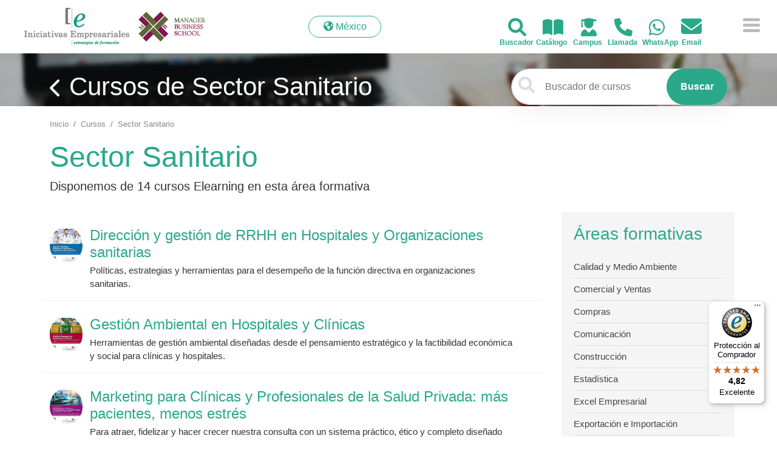

--- FILE ---
content_type: text/html; charset=UTF-8
request_url: https://mexico.iniciativasempresariales.com/listado_cursos.php?a=17
body_size: 10263
content:
<!doctype html>
<html lang="es">

  <head>
    <meta charset="utf-8">
      <meta http-equiv="X-UA-Compatible" content="IE=edge">
      <meta name="viewport" content="width=device-width, initial-scale=1.0">
      <!-- The above 3 meta tags *must* come first in the head; any other head content must come *after* these tags -->
      <!-- Begin eTrusted bootstrap tag -->
        <script src="https://integrations.etrusted.com/applications/widget.js/v2" defer async></script>
      <!-- End eTrusted bootstrap tag -->
    <title>Formación Online para Empresas - Iniciativas Empresariales</title><meta name='description' lang='es' content='' /><meta name="keywords" lang="es" content=""><meta name='copyright' content='Iniciativas Empresariales' /><meta name='Language' content='es' /><meta name='revisit-after' content='3 days' /><meta name='robots' content='index,follow' /><meta name='rating' content='General'><meta name='Classification' content='Business'><meta name='author' content='Iniciativas Empresariales'><meta name='designer' content='Iniciativas Empresariales'><meta name='Locality' content='mexico'/><meta name='url' content='https://mexico.iniciativasempresariales.com'><meta name='identifier-URL' content='https://mexico.iniciativasempresariales.com'><link rel='canonical' href='https://mexico.iniciativasempresariales.com/ficha_curso.php?c='/>    <link href="https://cdn.jsdelivr.net/npm/bootstrap@5.2.3/dist/css/bootstrap.min.css" rel="stylesheet" integrity="sha384-rbsA2VBKQhggwzxH7pPCaAqO46MgnOM80zW1RWuH61DGLwZJEdK2Kadq2F9CUG65" crossorigin="anonymous">
    <link rel="preconnect" href="https://fonts.googleapis.com">
    <link rel="preconnect" href="https://fonts.gstatic.com" crossorigin>
    <link href="https://fonts.googleapis.com/css2?family=Fira+Sans:ital,wght@0,400;0,600;1,300;1,700&display=swap" rel="stylesheet">
    <link rel="stylesheet" type="text/css" href="css/mis_cursos.css">
    <script src="https://ajax.googleapis.com/ajax/libs/jquery/3.3.1/jquery.min.js"></script>
    <script type="text/javascript" src="https://cdnjs.cloudflare.com/ajax/libs/bootstrap-show-password/1.0.3/bootstrap-show-password.min.js"></script>
    <link rel="stylesheet" href="iconos/line/css/line-awesome.min.css">
    <link rel="stylesheet" href="css/custom-iniciativas.css">
	  <link rel="shortcut icon" type="image/x-icon" href="https://iniciativasempresariales.com/images/favicon.ico">
    <link href="https://cdnjs.cloudflare.com/ajax/libs/font-awesome/6.1.1/css/all.min.css" rel="stylesheet">
    <script type="application/ld+json">
    {
      "@context": "https://schema.org",
      "@type": "Organization",
      "name": "Iniciativas Empresariales",
      "alternateName": "Iniciativas Empresariales | Cursos Online para Empresas",
      "url": "https://iniciativasempresariales.com",
      "logo": "https://iniciativasempresariales.com/img/logo-iniciativas-empresariales-manager-business-school.jpg",
      "contactPoint": {
        "@type": "ContactPoint",
        "telephone": "+34 900 670 400",
        "contactType": "customer service",
        "areaServed": "ES",
        "availableLanguage": "es"
      },
      "sameAs": [
        "https://www.facebook.com/Iniciativas-Empresariales-197569963701348",
        "https://www.instagram.com/iniciativasempresariales/?hl=es",
        "https://www.youtube.com/user/iniciativasemp",
        "https://www.linkedin.com/company/iniciativas-empresariales",
        "https://iniciativasempresariales.com"
      ]
    }
    </script>
    <!-- Google Merchant-->
    <meta name="google-site-verification" content="A1mPE1y2Nh0IKxxnzwX4gTc6USIkHvTG5-vKapuYTxA" />
    <script>
    $(window).scroll(function() {
        if ($(this).scrollTop() > 300) {
            $('a.scroll-top').fadeIn('slow');    } else {
            $('a.scroll-top').fadeOut('slow');
        }
    });$('a.scroll-top').click(function(event) {
        event.preventDefault();
        $('html, body').animate({scrollTop: 0}, 600);
    });
    </script>
     <script>
      function buscar_usuario(sms){
        var dataString = 'u=' + sms;
        //alert(dataString);

        $.ajax({
          type: "POST",
          url: "admin/buscar_usuario.php",
          data: dataString,
          cache: "false",
          success: function(response){
            alert(response);
          }
        });
        return false;
      }

      window.setTimeout(function () {
        $(".alert-success").fadeTo(500, 0).slideUp(1000, function () {
          $(this).remove();
        });
      }, 5000);
      window.setTimeout(function () {
        $(".alert-info").fadeTo(500, 0).slideUp(1000, function () {
          $(this).remove();
        });
      }, 5000);
      window.setTimeout(function () {
        $(".alert-danger").fadeTo(500, 0).slideUp(1000, function () {
          $(this).remove();
        });
      }, 5000);
    </script>
    

<!-- Google Tag Manager -->

<script>(function(w,d,s,l,i){w[l]=w[l]||[];w[l].push({'gtm.start':

new Date().getTime(),event:'gtm.js'});var f=d.getElementsByTagName(s)[0],

j=d.createElement(s),dl=l!='dataLayer'?'&l='+l:'';j.async=true;j.src=

'https://www.googletagmanager.com/gtm.js?id='+i+dl;f.parentNode.insertBefore(j,f);

})(window,document,'script','dataLayer','GTM-KRPH6LT');</script>

<!-- End Google Tag Manager -->
<!-- Google tag (gtag.js) --> <script async src="https://www.googletagmanager.com/gtag/js?id=G-BNRFMGKW45"></script> <script> window.dataLayer = window.dataLayer || []; function gtag(){dataLayer.push(arguments);} gtag('js', new Date()); gtag('config', 'G-BNRFMGKW45'); </script>

<script>function loadScript(a){var b=document.getElementsByTagName("head")[0],c=document.createElement("script");c.type="text/javascript",c.src="https://tracker.metricool.com/resources/be.js",c.onreadystatechange=a,c.onload=a,b.appendChild(c)}loadScript(function(){beTracker.t({hash:"3508f7e57b8dd9c8d0c548012b71a3b"})});
</script>
	  
<!-- Serviceform Embed --> <script> var tD=(new Date).toISOString().slice(0,10);window.sf3pid = "2mqh7rDVNHgnSBtZ2jFm";var u="https://dash.serviceform.com/embed/sf-pixel.js?"+tD,t=document.createElement("script");t.setAttribute("type","text/javascript"),t.setAttribute("src",u),t.async=!0,(document.getElementsByTagName("head")[0]||document.documentElement).appendChild(t); </script> <!-- End Serviceform Embed -->	  

<!-- Begin eTrusted bootstrap tag -->
  <script src="https://integrations.etrusted.com/applications/widget.js/v2" async defer></script>
<!-- End eTrusted bootstrap tag -->

<!-- Hotjar Tracking Code for https://www.iniciativasempresariales.com -->
<script>
    (function(h,o,t,j,a,r){
        h.hj=h.hj||function(){(h.hj.q=h.hj.q||[]).push(arguments)};
        h._hjSettings={hjid:3025308,hjsv:6};
        a=o.getElementsByTagName('head')[0];
        r=o.createElement('script');r.async=1;
        r.src=t+h._hjSettings.hjid+j+h._hjSettings.hjsv;
        a.appendChild(r);
    })(window,document,'https://static.hotjar.com/c/hotjar-','.js?sv=');
</script>
<script src="https://cdn.jsdelivr.net/npm/bootstrap@5.2.3/dist/js/bootstrap.bundle.min.js"
        integrity="sha384-kenU1KFdBIe4zVF0s0G1M5b4hcpxyD9F7jL+jjXkk+Q2h455rYXK/7HAuoJl+0I4"
        crossorigin="anonymous">
</script>
</head>
<body>
<!-- Google Tag Manager (noscript) -->

<noscript><iframe src="https://www.googletagmanager.com/ns.html?id=GTM-KRPH6LT"

height="0" width="0" style="display:none;visibility:hidden"></iframe></noscript>

<!-- End Google Tag Manager (noscript) -->

<a href="#" class="scroll-top" title="Ir arriba">
    <i class="fa fa-angle-up"></i>
</a>
<!-- Modal Cookies -->
<div class="modal top fade" id="cookieconsent" tabindex="-1" aria-labelledby="cookieconsentLabel" aria-hidden="true" data-mdb-backdrop="static" data-mdb-keyboard="false">
    <div class="modal-dialog">
        <div class="modal-content d-block text-start">
            <div class="modal-header d-block ">
                <h5 class="modal-title" id="cookieconsentLabel3">Cookies y Privacidad</h5>
                <p>
                    Le informamos de que en Iniciativas Empresariales S.L.U. usamos cookies propias y de terceros con finalidad analítica y publicitaria
                </p>
                <p>
                    <a style="color:#2aa88a" href="politica_cookies.php">Leer más acerca de las cookies</a>
                </p>
            </div>
        
        <form id='form1' name='form1' method='POST' action='/listado_cursos.php?c='>
            <div class="modal-body">
                <!-- Necessary checkbox -->
                <div class="form-check">
                    <input class="form-check-input" type="checkbox" value="necessary" id="necessary" checked style="background-color: #2aa88a;border-color: #2aa88a;"/>
                    <label class="form-check-label" for="necessary">
                        <p>
                            <strong>Cookies Necesarias</strong>
                            <muted>Ayudar con la funcionalidad básica de nuestro sitio web, por ejemplo, recordar si dio su consentimiento para las cookies.</muted>
                        </p>
                    </label>
                </div>
                <!-- Analytical checkbox -->
                <div class="form-check">
                    <input class="form-check-input" type="checkbox" value="analytical" id="analytical" style="background-color: #2aa88a;border-color: #2aa88a;"/>
                    <label class="form-check-label" for="analytical">
                        <p>
                            <strong>Cookies Analíticas</strong>
                            <muted>Permitir recopilar estadísticas sobre el uso y el tráfico en nuestro sitio web, para que podamos mejorarlo ...</muted>
                        </p>
                    </label>
                </div>
                <!-- Marketing checkbox -->
                <!--
                <div class="form-check">
                    <input class="form-check-input" type="checkbox" value="marketing" id="marketing" />
                    <label class="form-check-label" for="marketing">
                        <p>
                            <strong>Cookies Chatbot</strong>
                            <muted>make it possible to show you more relevant social media content and advertisements on our website and other platforms.</muted>
                        </p>
                    </label>
                </div>
                -->
            </div>
            <div class="modal-footer">
                <input type="submit" id="cookies" name="cookies" class="btn btn-outline-primary" value="Aceptar Sólo Necesarias" style="color:#2aa88a;border-color:#2aa88a;">
                <input type="submit" id="cookies" name="cookies" class="btn btn-primary" value="Aceptar Todas"> 
            </div>
          </form>
        </div>
    </div>
</div>    <nav class="navbar bg-body-tertiary">
      <div class="container">
        <a class="navbar-brand" href="index.php">
          <img src="img/logo-iniciativas-empresariales-manager-business-school.jpg" alt="Iniciativas Empresariales">
        </a>
        
                    <a href="#paises" style="text-decoration:none">
                      <div class="paises">
                        <i class="fa-solid fa-earth-americas" alt="México" title="México" aria-hidden="true"></i>
                        <span class="sr-only">México</span>
                        <span>México</span>
                      </div>
                      <!--&nbsp;
                      <div class="paises">
                        <i class="fa-solid fa-earth-americas" alt="América" title="América" aria-hidden="true"></i>
                        <span class="sr-only">América</span>
                        <span>América</span>
                      </div>-->
                    </a>
        <ul class="menu-icons">
          <!-- <li>
             <div class="col-lg-1"> 
              <a href="#paises" title="Países">
                <i class="fa-solid fa-earth-americas"></i>
              </a>
               <h6>Países</h6>
            </div> 
          </li> -->
                              <li><a href="listado_cursos_buscador.php" title="Buscador de Cursos" class="buscador"><i class="fa-solid fa-magnifying-glass"></i></a></li>
          <li><a href="https://intranetie.com/catalogo_pdf/catalogo_area_pdf.php?a=17&o=latam" target="_blank" title="Catálogo" class="catalogo"><i class="fa-solid fa-book-open"></i></a></li>
          <li><a href="https://iecampus.iniciativasempresariales.com/" target="_blank" title="Acceso Aula" class="campus"><i class="fa-solid fa-user-graduate"></i></a></li>
                      <li><a href="tel:+34900670400" title="900 670 400" class="llamada"><i class="fas fa-phone"></i></a></li>
            <!--
              <li><a href="tel:(34) 601 615 098" title="(34) 601 615 098" class="whatsapp"><i class="fab fa-whatsapp"></i></a></li>
            -->

              <li><a href="tel:(34) 627 229 098" title="(34) 627 229 131" class="whatsapp"><i class="fab fa-whatsapp"></i></a></li>
            
            <li><a href="mailto:attcliente@iniciativasempresariales.edu.es" title="attcliente@iniciativasempresariales.edu.es" class="email"><i class="fa-solid fa-envelope"></i></a></li>
                  
          
        </ul>
      </div>
            <a href="#menu" id="toggle"><span></span></a>
      <div id="menu">
        <ul>
                    <li><a href="cursos-e-Learning.php" title="Formación e-learning">Formación e-learning</a></li>
          <li><a href="formacion-in-company.php" title="Formación In Company">Formación in company</a></li>
          <!--<li><a href="formacion-en-directo.php" title="Formación en Directo">Formación en Directo</a></li>-->
          <li><a href="consultoria-de-formacion.php" title="Consultoría de Formación">Consultoría de formación</a></li>
          <li><a href="https://intranetie.com/catalogo_pdf/catalogo_area_pdf.php?a=17&o=latam" target="_blank" title="Catálogo Cursos">Catálogo de cursos</a></li>
          <li><a href="https://blog.iniciativasempresariales.com" target="_blank" title="Blog">Blog</a></li>
          <li><hr class='mt-1 mb-1'/></li>
          <li><a href="quienes-somos.php" title="Quiénes Somos">Quiénes Somos</a></li>
          <li><a href="business-manager-school.php" title="Business Manager School">Business Manager School</a></li>
          <li><a href="colabora-con-nosotros.php" title="Colabora con Nosotros">Colabora con Nosotros</a></li>
          <li><a href="contacto.php" title="Contacto">Contacto</a></li>
          <li><hr class='mt-1 mb-1'/></li>
          <li><a href="listado_cursos_buscador.php" title="Buscador">Buscador de Cursos</a></li>

                  </ul>
      </div>    </nav>
<!-- Header -->
<div class="header"> 
<div class="container">     
<div class="header-content"> 
<div class="row"> 
<div class="col-md-8"> 
<h1><a href="index.php"><i class="fa-solid fa-chevron-left"></i></a> Cursos de Sector Sanitario</h1> 
</div>

<div class="col-md-4">
<div class="search-header">
<i class="fa-solid fa-magnifying-glass"></i>
<form id='form2' name='form2' method='POST' action='listado_cursos_buscador.php'>
<input type="text" id='buscar' name='buscar' class="form-control" placeholder="Buscador de cursos">
<button type="submit" class="btn btn-primary">Buscar</button>
</form>
</div>                        
</div>
</div> 
</div>
</div> 
</div>
<!-- Hero -->


<div class="container cursos">

  <nav aria-label="breadcrumb">
  <ol class="breadcrumb">
    <li class="breadcrumb-item"><a href="index.php">Inicio</a></li>
    <li class="breadcrumb-item"><a href="listado_cursos.php">Cursos</a></li>
    <li class="breadcrumb-item"><a href="#">Sector Sanitario</a></li>
  </ol>
</nav>
        <h2>Sector Sanitario</h2>
        <h5>Disponemos de 
        14 cursos         Elearning en esta área formativa</h5>
        
        <div class="row fitxa"> 
        <div class="col-md-9"> 
        
    <div class="categorialist">

    <div class='row listado'>
<div class='col-md-1'><img class='rounded-circle img-fluid' src='https://intranetie.com/admin/img/Direccion_gestion_RRHH_Hospitales_Organizaciones_sanitarias.jpg'></div>
<div class='col-md-11'><h3><a href='ficha_curso.php?c=576'>Dirección y gestión de RRHH en Hospitales y Organizaciones sanitarias</a></h3><p class='description'>Políticas, estrategias y herramientas para el desempeño de la función directiva en organizaciones sanitarias.</p>
</div>
</div>
<div class='row listado'>
<div class='col-md-1'><img class='rounded-circle img-fluid' src='https://intranetie.com/admin/img/Gestion_Ambiental_Hospitales_Clinicas.jpg'></div>
<div class='col-md-11'><h3><a href='ficha_curso.php?c=1954'>Gestión Ambiental en Hospitales y Clínicas</a></h3><p class='description'>Herramientas de gestión ambiental diseñadas desde el pensamiento estratégico y la factibilidad económica y social para clínicas y hospitales.</p>
</div>
</div>
<div class='row listado'>
<div class='col-md-1'><img class='rounded-circle img-fluid' src='https://intranetie.com/admin/img/Marketing_Clinicas_Profesionales_Salud_Privada_pacientes_menos_estres.jpg'></div>
<div class='col-md-11'><h3><a href='ficha_curso.php?c=1959'>Marketing para Clínicas y Profesionales de la Salud Privada: más pacientes, menos estrés</a></h3><p class='description'>Para atraer, fidelizar y hacer crecer nuestra consulta con un sistema práctico, ético y completo diseñado para profesionales de la salud.</p>
</div>
</div>
<div class='row listado'>
<div class='col-md-1'><img class='rounded-circle img-fluid' src='https://intranetie.com/admin/img/Puntos_clave_mejorar_Direccion_Gestion_Clinicas.jpg'></div>
<div class='col-md-11'><h3><a href='ficha_curso.php?c=1046'>Puntos clave para mejorar la Dirección y Gestión de Clínicas</a></h3><p class='description'>Metodologías, herramientas y estrategias para mejorar la rentabilidad y la gestión de su clínica.</p>
</div>
</div>
<div class='row listado'>
<div class='col-md-1'><img class='rounded-circle img-fluid' src='https://intranetie.com/admin/img/Analisis_Costos_Clinicos_estimacion_precios.jpg'></div>
<div class='col-md-11'><h3><a href='ficha_curso.php?c=1524'>Análisis de Costos Clínicos y estimación de precios</a></h3><p class='description'>Procedimientos de cálculo y estrategias de implementación de una estructura de costos sólida y efectiva en el ámbito de las clínicas privadas.</p>
</div>
</div>
<div class='row listado'>
<div class='col-md-1'><img class='rounded-circle img-fluid' src='https://intranetie.com/admin/img/1695_Gestion_conflictos_ambito_sanitario.jpg'></div>
<div class='col-md-11'><h3><a href='ficha_curso.php?c=1695'>Gestión y mediación de Conflictos en el Ámbito Sanitario</a></h3><p class='description'>Metodologías y estrategias de negociación y mediación para desactivar conflictos y gestionar tensiones en el ámbito sanitario.</p>
</div>
</div>
<div class='row listado'>
<div class='col-md-1'><img class='rounded-circle img-fluid' src='https://intranetie.com/admin/img/Gestion_Procesos_Proyectos_entornos_sanitarios.jpg'></div>
<div class='col-md-11'><h3><a href='ficha_curso.php?c=992'>Gestión de Procesos y Proyectos en entornos sanitarios</a></h3><p class='description'>Metodologías y herramientas para la gestión de proyectos, tanto para innovar en productos / servicios como en procesos, en gestión y en la mejora continua de la organización sanitaria con prácticas más eficaces.</p>
</div>
</div>
<div class='row listado'>
<div class='col-md-1'><img class='rounded-circle img-fluid' src='https://intranetie.com/admin/img/1424_960_Comunicacion_Terapeutica_Relacion_Profesional_sanitarios_pacientes.jpg'></div>
<div class='col-md-11'><h3><a href='ficha_curso.php?c=1424'>Comunicación Terapéutica y Habilidades Interpersonales en el entorno sanitario</a></h3><p class='description'>Estrategias de comunicación para mejorar el desempeño de los sanitarios y su relación con los pacientes.</p>
</div>
</div>
<div class='row listado'>
<div class='col-md-1'><img class='rounded-circle img-fluid' src='https://intranetie.com/admin/img/1611_Limpieza_Tecnica_Desinfeccion_hospitales_centros_sanitarios.jpg'></div>
<div class='col-md-11'><h3><a href='ficha_curso.php?c=1611'>Limpieza Técnica para la Desinfección en hospitales y centros sanitarios</a></h3><p class='description'>Técnicas, métodos y sistemas para la desinfección de superficies. Impacto y repercusión de nuestro trabajo en la reducción y control de las enfermedades nosocomiales / IRAS.
</p>
</div>
</div>
<div class='row listado'>
<div class='col-md-1'><img class='rounded-circle img-fluid' src='https://intranetie.com/admin/img/1612_Supervision_Control_Limpieza_Desinfeccion_hospitales_clinicas_centros_sanitarios.jpg'></div>
<div class='col-md-11'><h3><a href='ficha_curso.php?c=1612'>Supervisión y Control de Limpieza- Desinfección en hospitales, clínicas y centros sanitarios</a></h3><p class='description'>Técnicas y procesos para el control, seguimiento y mejora continua. Impacto y contribución en la reducción de IRAS en hospitales, clínicas y centros sanitarios.</p>
</div>
</div>
<div class='row listado'>
<div class='col-md-1'><img class='rounded-circle img-fluid' src='https://intranetie.com/admin/img/1441_Marketing_Gestion_Clinicas_Dentales.jpg'></div>
<div class='col-md-11'><h3><a href='ficha_curso.php?c=1441'>Gestión de Clínicas Dentales</a></h3><p class='description'>Estrategias efectivas y herramientas de gestión para clínicas dentales.</p>
</div>
</div>
<div class='row listado'>
<div class='col-md-1'><img class='rounded-circle img-fluid' src='https://intranetie.com/admin/img/Gestion_Comites_Tecnicos_adquisicion_Medicamentos.jpg'></div>
<div class='col-md-11'><h3><a href='ficha_curso.php?c=1220'>Gestión de Comités Técnicos para la adquisición de Medicamentos</a></h3><p class='description'>Para conocer y aplicar los conceptos necesarios en la evaluación, selección y compra de medicamentos.</p>
</div>
</div>
<div class='row listado'>
<div class='col-md-1'><img class='rounded-circle img-fluid' src='https://intranetie.com/admin/img/Procesos_Supervision_Limpieza_Desinfeccion_entornos_Clean_Room_Salas_Blancas.jpg'></div>
<div class='col-md-11'><h3><a href='ficha_curso.php?c=988'>Procesos y Supervisión de Limpieza y Desinfección en entornos Clean Room y/o Salas Blancas</a></h3><p class='description'>Metodologías y herramientas de supervisión para garantizar un ambiente controlado en Salas Blancas o Clean Room.</p>
</div>
</div>
<div class='row listado'>
<div class='col-md-1'><img class='rounded-circle img-fluid' src='https://intranetie.com/admin/img/Limpieza_Desinfeccion_tecnica_Salas_Blancas.jpg'></div>
<div class='col-md-11'><h3><a href='ficha_curso.php?c=543'>Limpieza y Desinfección técnica en Salas Blancas</a></h3><p class='description'>Técnicas y procesos que garantizan la calidad TOTAL en Salas Blancas.</p>
</div>
</div>

    </div>

    <div class="relacionados listado">

    
    </div>

    </div>

    <div role='complementary' class='col-md-3 lateral'><h3>Áreas formativas</h3><div id='dmainmenu'><ul><li><a href='listado_cursos.php?a=14'>Calidad y Medio Ambiente</a></li><li><a href='listado_cursos.php?a=1'>Comercial y Ventas</a></li><li><a href='listado_cursos.php?a=4'>Compras</a></li><li><a href='listado_cursos.php?a=12'>Comunicación</a></li><li><a href='listado_cursos.php?a=30'>Construcción</a></li><li><a href='listado_cursos.php?a=21'>Estadística</a></li><li><a href='listado_cursos.php?a=13'>Excel Empresarial</a></li><li><a href='listado_cursos.php?a=7'>Exportación e Importación</a></li><li><a href='listado_cursos.php?a=3'>Financiera</a></li><li><a href='listado_cursos.php?a=24'>Fiscal y Contabilidad</a></li><li><a href='listado_cursos.php?a=28'>Gestión Empresarial</a></li><li><a href='listado_cursos.php?a=10'>Habilidades Directivas</a></li><li><a href='listado_cursos.php?a=11'>Informática y TI</a></li><li><a href='listado_cursos.php?a=15'>Inmobiliaria</a></li><li><a href='listado_cursos.php?a=43'>Inteligencia Artificial</a></li><li><a href='listado_cursos.php?a=32'>Kpi's e Indicadores</a></li><li><a href='listado_cursos.php?a=8'>Laboral y RRHH</a></li><li><a href='listado_cursos.php?a=26'>Licitaciones y Concursos</a></li><li><a href='listado_cursos.php?a=5'>Logística</a></li><li><a href='listado_cursos.php?a=23'>Mantenimiento</a></li><li><a href='listado_cursos.php?a=2'>Marketing</a></li><li><a href='listado_cursos.php?a=31'>Neurociencias</a></li><li><a href='listado_cursos.php?a=9'>Personal Administrativo</a></li><li><a href='listado_cursos.php?a=6'>Producción Industrial</a></li><li><a href='listado_cursos.php?a=27'>SAP Empresa</a></li><li><a href='listado_cursos.php?a=20'>Sector Alimentario</a></li><li><a href='listado_cursos.php?a=16'>Sector Educativo</a></li><li><a href='listado_cursos.php?a=18'>Sector Farmacéutico</a></li><li><a href='listado_cursos.php?a=29'>Sector Ferroviario</a></li><li><a href='listado_cursos.php?a=33'>Sector Power BI</a></li><li><a href='listado_cursos.php?a=17'>Sector Sanitario</a></li></ul></div></div>
    </div>
 
    <div class="container accesos">
    <!--
    <h3>Accesos directos</h3>
    <p></p>
    <div class="banners">
    <a href="quienes-somos.php"><img src="img/bg-empresa.png"></a>
    <a href="colabora-con-nosotros.php"><img src="img/bg-colabora.png"></a>
    <a href="contacto-iniciativas-empresariales.php"><img src="img/bg-contacto.png"></a>
    <a href="https://www.iniciativasempresariales.com/formacion-bonificada.pdf" target="blank"><img src="img/bg-bonificada.png"></a>
    <a href="https://clientes.iniciativasempresariales.com" target="blank"><img src="img/bg-acceso.png"></a>
    <p></p>
    </div>
    -->
    </div>

 	

  
	 <div class="container">
    <h3>Nuestros números</h3>
    <div class="container">
      <div class="row stats">
        <div class="col"><h3>+35</h3><p>Años</p></div>
        <div class="col"><h3>+480</h3><p>Ponentes</p></div>
        <div class="col"><h3>+700</h3><p>Cursos</p></div>
        <div class="col"><h3>+10K</h3><p>Empresas</p></div>
        <div class="col"><h3>+30K</h3><p>Alumnos</p></div>
      </div>
    </div>
  </div>
  <span id="areas"></span>
  <footer id="paises" class="bd-footer py-4 py-md-5 mt-5 bg-body-tertiary">
      <div class="container py-4 py-md-5 px-4 px-md-3 text-body-secondary">
        <div class="row">
          <div class="col-lg-2">
            <h3>Estamos en</h3>
            <ul>
              <li><a href="https://iniciativasempresariales.com/">Barcelona</a></li>
              <li><a href="https://iniciativasempresariales.com/">Bilbao</a></li>
              <li><a href="https://iniciativasempresariales.com/">Canarias</a></li>
              <li><a href="https://iniciativasempresariales.com/">Madrid</a></li>
              <li><a href="https://iniciativasempresariales.com/">Palma de Mallorca</a></li>
              <li><a href="https://iniciativasempresariales.com/">Santiago</a></li>
              <li><a href="https://iniciativasempresariales.com/">Sevilla</a></li>
              <li><a href="https://iniciativasempresariales.com/">Valencia</a></li>
              <li><a href="https://iniciativasempresariales.com/">Valladolid</a></li>
              <li><a href="https://iniciativasempresariales.com/">Zaragoza</a></li>
            </ul>
          </div>
          <div class="col-lg-2">
            <h3>Otros países</h3>
            <ul>
              <li><a href="https://america.iniciativasempresariales.com/">(América)</a></li>
              <li><a href="https://argentina.iniciativasempresariales.com/">Argentina</a></li>
              <li><a href="https://bolivia.iniciativasempresariales.com/">Bolivia</a></li>
              <li><a href="https://colombia.iniciativasempresariales.com/">Colombia</a></li>
              <li><a href="https://costarica.iniciativasempresariales.com/">Costa Rica</a></li>
              <li><a href="https://chile.iniciativasempresariales.com/">Chile</a></li>
              <li><a href="https://ecuador.iniciativasempresariales.com/">Ecuador</a></li>
              <li><a href="https://elsalvador.iniciativasempresariales.com/">El Salvador</a></li>
              <li><a href="https://www.iniciativasempresariales.com/">España</a></li>
              <li><a href="https://guatemala.iniciativasempresariales.com/">Guatemala</a></li>
              <li><a href="https://honduras.iniciativasempresariales.com/">Honduras</a></li>
              <li><a href="https://mexico.iniciativasempresariales.com/">México</a></li>
              <li><a href="https://nicaragua.iniciativasempresariales.com/">Nicaragua</a></li>
              <li><a href="https://panama.iniciativasempresariales.com/">Panamá</a></li>
              <li><a href="https://paraguay.iniciativasempresariales.com/">Paraguay</a></li>
              <li><a href="https://peru.iniciativasempresariales.com/">Perú</a></li>
              <li><a href="https://republicadominicana.iniciativasempresariales.com/">República Dominicana</a></li>
              <li><a href="https://puertorico.iniciativasempresariales.com/">Puerto Rico</a></li>
              <li><a href="https://uruguay.iniciativasempresariales.com/">Uruguay</a></li>
              <li><a href="https://venezuela.iniciativasempresariales.com/">Venezuela</a></li>
            </ul>
          </div>
          <div class="col-lg-8">
            <h3>Categorías cursos</h3>
            <div id="dmainmenuspans">
              <span class='label label-default'><a href='listado_cursos.php?a=14'>Calidad y Medio Ambiente</a></span><span class='label label-default'><a href='listado_cursos.php?a=1'>Comercial y Ventas</a></span><span class='label label-default'><a href='listado_cursos.php?a=4'>Compras</a></span><span class='label label-default'><a href='listado_cursos.php?a=12'>Comunicación</a></span><span class='label label-default'><a href='listado_cursos.php?a=30'>Construcción</a></span><span class='label label-default'><a href='listado_cursos.php?a=21'>Estadística</a></span><span class='label label-default'><a href='listado_cursos.php?a=13'>Excel Empresarial</a></span><span class='label label-default'><a href='listado_cursos.php?a=7'>Exportación e Importación</a></span><span class='label label-default'><a href='listado_cursos.php?a=3'>Financiera</a></span><span class='label label-default'><a href='listado_cursos.php?a=24'>Fiscal y Contabilidad</a></span><span class='label label-default'><a href='listado_cursos.php?a=28'>Gestión Empresarial</a></span><span class='label label-default'><a href='listado_cursos.php?a=10'>Habilidades Directivas</a></span><span class='label label-default'><a href='listado_cursos.php?a=11'>Informática y TI</a></span><span class='label label-default'><a href='listado_cursos.php?a=15'>Inmobiliaria</a></span><span class='label label-default'><a href='listado_cursos.php?a=43'>Inteligencia Artificial</a></span><span class='label label-default'><a href='listado_cursos.php?a=32'>Kpi's e Indicadores</a></span><span class='label label-default'><a href='listado_cursos.php?a=8'>Laboral y RRHH</a></span><span class='label label-default'><a href='listado_cursos.php?a=26'>Licitaciones y Concursos</a></span><span class='label label-default'><a href='listado_cursos.php?a=5'>Logística</a></span><span class='label label-default'><a href='listado_cursos.php?a=23'>Mantenimiento</a></span><span class='label label-default'><a href='listado_cursos.php?a=2'>Marketing</a></span><span class='label label-default'><a href='listado_cursos.php?a=31'>Neurociencias</a></span><span class='label label-default'><a href='listado_cursos.php?a=9'>Personal Administrativo</a></span><span class='label label-default'><a href='listado_cursos.php?a=6'>Producción Industrial</a></span><span class='label label-default'><a href='listado_cursos.php?a=27'>SAP Empresa</a></span><span class='label label-default'><a href='listado_cursos.php?a=20'>Sector Alimentario</a></span><span class='label label-default'><a href='listado_cursos.php?a=16'>Sector Educativo</a></span><span class='label label-default'><a href='listado_cursos.php?a=18'>Sector Farmacéutico</a></span><span class='label label-default'><a href='listado_cursos.php?a=29'>Sector Ferroviario</a></span><span class='label label-default'><a href='listado_cursos.php?a=33'>Sector Power BI</a></span><span class='label label-default'><a href='listado_cursos.php?a=17'>Sector Sanitario</a></span>            </div>
          </div>
        </div>
      </div>
      <div class="container">
        <div class="row colophon" style="vertical-align:middle;padding-bottom:20px">
          <h3 style="padding-bottom:20px">Colaboraciones con Empresas de Formación</h3>
          <div style="float:left;text-align:center;padding-top:3%;width:30%">
            <a href="https://www.ancypel.es/" target="blank"><img style="width:70%" src="images/asociacion-nacional-centros-proveedores-elearning.png" title="Asociación Nacional de Centros y Proveedores de e-Learning. Desde 1977 al servicio de la Formación" alt="Asociación Nacional de Centros y Proveedores de e-Learning. Desde 1977 al servicio de la Formación"></a>
          </div>
          <div style="float:left;text-align:center;padding-top:2%;width:25%">
            <a href="https://autoforma.es/" target="blank"><img style="width:90%" src="images/logo-autoforma.png" title="Miembro de Autoforma - Asociación Nacional de Gestores de Formación" alt="Miembro de Autoforma - Asociación Nacional de Gestores de Formación"></a>
          </div>
          <div style="float:left;text-align:center;width:23%">
            <a href="https://www.emagister.com/estrategias-formacion-iniciativas-empresariales-cursos-56877-centrodetalles.htm" target="blank"><img alt="emagister CUM LAUDE 2021" title="emagister CUM LAUDE 2021" style="width:50%" src="https://www.emagister.com/web/centro/quality-seal-image-widget?id=56877" /></a>
          </div>
          <div style="float:left;text-align:center;padding-top:2%;width:20%">
            <a href='https://www.fundae.es/' target='blank'><img style='width:85%' src='images/fundacion_tripartita.jpg' alt='Nuestros cursos son bonificables por la Fundación Estatal' title='Nuestros cursos son bonificables por la Fundación Estatal'></a>
          </div>
        </div>

        <div class="row colophon" style="vertical-align:middle;padding-bottom:20px">
          <h3 style="padding-bottom:20px">Empresas Colaboradoras</h3>
          <div style="float:left;text-align:center;width:30%">
            <a href="https://avannubo.com/" target="blank"><img style="width:60%" src="images/avannubo.png" title="Proveedor global de servicios tecnológicos" alt="Proveedor global de servicios tecnológicos"></a>
          </div>
          <div style="float:left;text-align:center;width:30%">
            <a href="https://www.bbva.es/empresas/productos/tpv.html" target="blank"><img style="width:35%" src="images/bbva.png" title="Pago Tarjetas BBVA" alt="Pago Tarjetas BBVA"></a>
          </div>
          <div style="float:left;text-align:center;width:30%">
            <a href="https://www.confianzaonline.es/empresas/iniciativasempresariales.htm" target="blank"><img src="images/ecommerceeu-confianza-online-50.png"  title="ECOMMERCE EUROPE Confianza Online es el sello de calidad en Internet, empresas que garantizan la máxima transparencia, seguridad y confianza a la hora de comprar y navegar" alt="ECOMMERCE EUROPE Confianza Online es el sello de calidad en Internet, empresas que garantizan la máxima transparencia, seguridad y confianza a la hora de comprar y navegar"></a>
          </div>
          <div style="float:left;text-align:center;width:30%;padding-bottom:25px">
            <a href="https://www.emagister.com/estrategias-formacion-iniciativas-empresariales-cursos-56877-centrodetalles.htm" target="blank"><img style="width:60%" src="images/emagister.png" title="Servicios de Formación" alt="Servicios de Formación"></a>
          </div>
          <div style="float:left;text-align:center;width:30%">
            <a href="https://www.moodle.com/" target="blank"><img style="width:50%" src="images/logo-moodle.svg" title="Moodle - la mejor plataforma para el aprendizaje colaborativo en línea" alt="Moodle - la mejor plataforma para el aprendizaje colaborativo en línea"></a>
          </div>
          <div style="float:left;text-align:center;width:30%">
            <a href="https://www.fortinet.com/" target="blank"><img style="width:55%" src="images/fortinet.png" title="Empresa de Ciberseguridad" alt="Empresa de Ciberseguridad"></a>
          </div>
          <div style="float:left;text-align:center;width:30%">
            <a href="https://www.nexica.com/" target="blank"><img style="width:70%" src="images/nexica.png" title="Empresa de Cloud Computing" alt="Empresa de Cloud Computing"></a>
          </div>
          <div style="float:left;text-align:center;width:30%;padding-bottom:25px">
            <a href="https://www.office.com/" target="blank"><img style="width:60%" src="images/o365.png" title="Herramientas Colaborativas de Microsoft" alt="Herramientas Colaborativas de Microsoft"></a>
          </div>
          <div style="float:left;text-align:center;width:30%">
            <a href="https://www.ovh.es/" target="blank"><img style="width:50%" src="images/ovh.png" title="Proveedor global de servicios tecnológicos" alt="Proveedor global de servicios tecnológicos"></a>
          </div>
          <div style="float:left;text-align:center;width:30%">
            <a href="https://www.paypal.com/" target="blank"><img style="width:30%" src="images/paypal.png" title="Sistema de Pago en Línea" alt="Proveedor global de servicios tecnológicos"></a>
          </div>
          <div style="float:left;text-align:center;width:30%">
            <a href="https://www.strato.es/" target="blank"><img style="width:65%" src="images/strato.png" title="Proveedor de Servicios de Alojamiento de Internet" alt="Proveedor de Servicios de Alojamiento de Internet"></a>
          </div>
          <div style="float:left;text-align:center;width:30%">
            <a href="https://www.ui.com/" target="blank"><img style="width:45%" src="images/ubiquiti.png" title="Empresa de Tecnología para la Creación de Redes Inalámbricas" alt="Empresa de Tecnología para la Creación de Redes Inalámbricas"></a>
          </div>
        </div>
      </div>

      <div class="container">
        <div class="row colophon">
          <div class="col-lg-9">© Iniciativas Empresariales, todos los derechos reservados 2026.
            <p>
            <a target="blank" href="aviso-legal.php"> <u>Aviso Legal</u></a>.
            <a target="blank" href="politica-privacidad.php"> <u>Política de Privacidad</u></a>.
            <a target="blank" href="politica-cookies.php"> <u>Política de Cookies</u></a>.
            <a target="blank" href="terminos-condiciones.php"> <u>Términos y Condiciones</u></a>.
            <a target="blank" href="adhesion-confianza-online.php"> <u>Adhesión Confianza Online</u></a>.
            </p>
          </div>
          <div class="col-lg-3">
            <div class="icones_socialsv3">
              <a href="https://www.linkedin.com/company/iniciativas-empresariales" title="Linkedin" target="_blank">
                <i class="fab fa-linkedin fa-3x"></i>
              </a>
              <a href="https://www.facebook.com/Iniciativas-Empresariales-197569963701348" title="Facebook" target="_blank">
                <i class="fab fa-facebook-square fa-3x"></i>
              </a>
              <a href="https://www.instagram.com/iniciativasempresariales/?hl=es" title="Instagram" target="_blank">
                <i class="fab fa-instagram-square fa-3x"></i>
              </a>
              <a target="_blank" title="Youtube" rel="Youtube" href="https://www.youtube.com/user/iniciativasemp">
                <i class="fab fa-youtube-square fa-3x"></i>
              </a>
              <a href="https://blog.iniciativasempresariales.com/" title="Blog" target="_blank">
                <i class="fas fa-rss-square fa-3x"></i>
              </a>
            </div>
            
                  <div class="icones_socialsv3">
                    <!-- <a href="https://api.whatsapp.com/send?phone=34601615098" previewlistener="true"><i class="fab fa-whatsapp fa-2x"></i> (34) 601 615 098 (18h a 21h - España)</a>
                    -->
                    <a href="https://api.whatsapp.com/send?phone=34627229098" previewlistener="true"><i class="fab fa-whatsapp fa-2x"></i> (34) 627 229 098 (24x7)</a>
                  </div>
                  <div class="icones_socialsv3">
                    <a href="tel:+34900670400" title="900 670 400"><i class="fa fa-square-phone" aria-hidden="true"></i> 900 670 400</a>
                  </div>                  
                  <div class="icones_socialsv3">
                    <a href="mailto:attcliente@iniciativasempresariales.edu.es" title="attcliente@iniciativasempresariales.edu.es"><i class="fa fa-envelope-square" aria-hidden="true"></i> attcliente@iniciativasempresariales.edu.es</a>
                  </div>            
          </div>
        </div>
      </div>
    </footer>

    <script async 
      data-desktop-y-offset="0" 
      data-mobile-y-offset="0" 
      data-desktop-disable-reviews="false" 
      data-desktop-enable-custom="false" 
      data-desktop-position="right" 
      data-desktop-custom-width="156" 
      data-desktop-enable-fadeout="false" 
      data-disable-mobile="false" 
      data-disable-trustbadge="false" 
      data-mobile-custom-width="156" 
      data-mobile-disable-reviews="false" 
      data-mobile-enable-custom="false" 
      data-mobile-position="left" 
      data-mobile-enable-topbar="false" 
      data-mobile-enable-fadeout="true"
      data-color-scheme="light" 
      charset="UTF-8" 
      src="//widgets.trustedshops.com/js/X6EE32C5FB82B32FD3C5AD7F1A04C162F.js"> 
    </script><input type='hidden' name='id_area' id='id_area' value='17'>
<script src="https://kit.fontawesome.com/da9ae0bc06.js" crossorigin="anonymous"></script>
<script src="https://cdn.jsdelivr.net/npm/bootstrap@5.2.3/dist/js/bootstrap.bundle.min.js" integrity="sha384-kenU1KFdBIe4zVF0s0G1M5b4hcpxyD9F7jL+jjXkk+Q2h455rYXK/7HAuoJl+0I4" crossorigin="anonymous"></script>
<script type="text/javascript">var theToggle = document.getElementById('toggle');

// based on Todd Motto functions
// https://toddmotto.com/labs/reusable-js/

// hasClass
function hasClass(elem, className) {
  return new RegExp(' ' + className + ' ').test(' ' + elem.className + ' ');
}
// addClass
function addClass(elem, className) {
    if (!hasClass(elem, className)) {
      elem.className += ' ' + className;
    }
}
// removeClass
function removeClass(elem, className) {
  var newClass = ' ' + elem.className.replace( /[\t\r\n]/g, ' ') + ' ';
  if (hasClass(elem, className)) {
        while (newClass.indexOf(' ' + className + ' ') >= 0 ) {
            newClass = newClass.replace(' ' + className + ' ', ' ');
        }
        elem.className = newClass.replace(/^\s+|\s+$/g, '');
    }
}
// toggleClass
function toggleClass(elem, className) {
  var newClass = ' ' + elem.className.replace( /[\t\r\n]/g, " " ) + ' ';
    if (hasClass(elem, className)) {
        while (newClass.indexOf(" " + className + " ") >= 0 ) {
            newClass = newClass.replace( " " + className + " " , " " );
        }
        elem.className = newClass.replace(/^\s+|\s+$/g, '');
    } else {
        elem.className += ' ' + className;
    }
}

theToggle.onclick = function() {
   toggleClass(this, 'on');
   return false;
}</script>
</body>
</html>    

--- FILE ---
content_type: image/svg+xml
request_url: https://mexico.iniciativasempresariales.com/images/logo-moodle.svg
body_size: 3018
content:
<?xml version="1.0" encoding="utf-8"?>
<!-- Generator: Adobe Illustrator 22.0.0, SVG Export Plug-In . SVG Version: 6.00 Build 0)  -->
<svg version="1.1" id="Layer_1" xmlns="http://www.w3.org/2000/svg" xmlns:xlink="http://www.w3.org/1999/xlink" x="0px" y="0px"
	 viewBox="0 0 1231.2 315.2" style="enable-background:new 0 0 1231.2 315.2;" xml:space="preserve">
<g>
	<path style="fill:#F98012;" d="M289.6,309.8V201.5c0-22.6-9.4-34-28-34c-18.7,0-28.1,11.3-28.1,34v108.3h-55.1V201.5
		c0-22.6-9.2-34-27.6-34c-18.7,0-28,11.3-28,34v108.3H67.7V195.1c0-23.6,8.2-41.5,24.6-53.6c14.4-10.8,34-16.3,58.6-16.3
		c24.9,0,43.3,6.4,55.1,19.2c10.2-12.8,28.7-19.2,55.6-19.2c24.6,0,44.1,5.4,58.5,16.3c16.4,12.1,24.6,30,24.6,53.6v114.7H289.6z"/>
	<path style="fill:#F98012;" d="M965.1,309.3V0h55.2v309.3H965.1z"/>
	<path style="fill:#F98012;" d="M894.8,309.3v-18.2c-4.9,6.6-13.3,11.8-25.1,15.8c-10.5,3.6-20.5,5.4-30,5.4
		c-26.3,0-47.4-9-63.3-27.1c-15.9-18-23.9-40.4-23.9-67c0-26.3,7.8-48.3,23.4-66c13.8-15.7,36.4-26.6,62.3-26.6
		c29.2,0,46.3,11,56.6,23.6V0h53.7v309.3H894.8z M894.8,206.3c0-9.8-4.7-19.3-14-28.3c-9.3-9-19-13.5-28.8-13.5
		c-14.1,0-25.3,5.8-33.5,17.2c-7.2,10.2-10.8,22.7-10.8,37.4c0,14.5,3.6,26.8,10.8,36.9c8.2,11.8,19.4,17.7,33.5,17.7
		c8.5,0,17.8-4,27.8-12.1c10-8,15-16.3,15-24.9V206.3z"/>
	<path style="fill:#F98012;" d="M648.6,314.2c-27.9,0-51-8.9-69.2-26.6c-18.2-17.7-27.3-40.5-27.3-68.5c0-27.9,9.1-50.7,27.3-68.4
		c18.2-17.7,41.3-26.6,69.2-26.6c27.9,0,51.1,8.9,69.4,26.6c18.4,17.7,27.6,40.6,27.6,68.4c0,27.9-9.2,50.7-27.6,68.5
		C699.6,305.3,676.5,314.2,648.6,314.2z M648.6,168.4c-13.3,0-23.5,5-30.7,15.1c-7.1,10.1-10.7,22-10.7,35.9
		c0,13.9,3.3,25.6,10,35.1c7.6,10.9,18.1,16.3,31.4,16.3c13.3,0,23.7-5.4,31.4-16.3c7-9.6,10.5-21.3,10.5-35.1
		c0-13.9-3.3-25.6-10-35.1C672.8,173.7,662.2,168.4,648.6,168.4z"/>
	<path style="fill:#F98012;" d="M449.1,314.2c-27.9,0-51-8.9-69.2-26.6c-18.2-17.7-27.3-40.5-27.3-68.5c0-27.9,9.1-50.7,27.3-68.4
		c18.2-17.7,41.3-26.6,69.2-26.6c27.9,0,51,8.9,69.4,26.6c18.4,17.7,27.6,40.6,27.6,68.4c0,27.9-9.2,50.7-27.6,68.5
		C500.2,305.3,477,314.2,449.1,314.2z M449.1,168.4c-13.3,0-23.5,5-30.7,15.1c-7.1,10.1-10.7,22-10.7,35.9c0,13.9,3.3,25.6,10,35.1
		c7.6,10.9,18.1,16.3,31.4,16.3c13.3,0,23.7-5.4,31.4-16.3c7-9.6,10.5-21.3,10.5-35.1c0-13.9-3.3-25.6-10-35.1
		C473.4,173.7,462.8,168.4,449.1,168.4z"/>
	<path style="fill:#F98012;" d="M1085.6,235.9c1.2,13.1,18.2,41.4,46.3,41.4c27.3,0,40.2-15.8,40.9-22.2l58.1-0.5
		c-6.3,19.4-32.1,60.6-100,60.6c-28.2,0-54.1-8.8-72.6-26.3c-18.5-17.6-27.8-40.5-27.8-68.7c0-29.2,9.3-52.4,27.8-69.7
		c18.6-17.2,42.6-25.9,72.2-25.9c32.2,0,57.3,10.7,75.3,32c16.7,19.7,25.1,46.1,25.1,79.3H1085.6z M1175.7,201.9
		c-2.3-11.8-7.2-21.5-14.8-29.1c-8.6-8.2-18.4-12.3-29.6-12.3c-11.5,0-21.1,3.9-28.8,11.8c-7.7,7.9-12.9,17.7-15.5,29.6H1175.7z"/>
	<path style="fill:#333333;" d="M174.7,116.9l54.7-40l-0.7-2.4C130,86.6,85.1,95.2,0,144.5l0.8,2.2l6.8,0.1
		c-0.6,6.8-1.7,23.6-0.3,49c-9.4,27.3-0.2,45.9,8.4,66.1c1.4-21,1.2-44-5.2-66.9c-1.3-25.1-0.2-41.7,0.4-48.1l56.4,0.5
		c0,0-0.4,17,1.7,33.1c50.4,17.7,101.1-0.1,128-43.7C189.4,128.3,174.7,116.9,174.7,116.9z"/>
</g>
</svg>


--- FILE ---
content_type: text/javascript
request_url: https://widgets.trustedshops.com/js/X6EE32C5FB82B32FD3C5AD7F1A04C162F.js
body_size: 1563
content:
((e,a)=>{const t={shopInfo:{tsId:"X6EE32C5FB82B32FD3C5AD7F1A04C162F",name:"iniciativasempresariales.com",url:"iniciativasempresariales.com",language:"es",targetMarket:"ESP",ratingVariant:"WIDGET",eTrustedIds:{accountId:"acc-1922bae3-70fa-4611-b9e8-2ad35ff44a23",channelId:"chl-cbd8ba0e-49c7-4566-bbdb-d5fc064a0689"},buyerProtection:{certificateType:"CLASSIC",certificateState:"PRODUCTION",mainProtectionCurrency:"EUR",classicProtectionAmount:2500,maxProtectionDuration:30,firstCertified:"2024-04-08 00:00:00"},reviewSystem:{rating:{averageRating:4.82,averageRatingCount:39,overallRatingCount:141,distribution:{oneStar:0,twoStars:0,threeStars:0,fourStars:7,fiveStars:32}},reviews:[{buyerFirstName:"ESTHER",buyerlastName:"G.",average:5,buyerStatement:"Contenido y  material del curso adecuado. Ejercicios para ponerlo en practica.\n\nHubiera necesitado mas flexibilidad en cuanto a duración del curso o posibilidad de ampliar duración.",rawChangeDate:"2025-11-19T10:20:51.000Z",changeDate:"19/11/2025"},{buyerFirstName:"JAVIER",buyerlastName:"L.",average:4,buyerStatement:"El contenido es adecuado para el curso que quería hacer. El contenido ha de estar mejor organizado ya que en varios capítulos ha sido dificil seguir los videos con el resto de información al no estar presentado en el mismo orden",rawChangeDate:"2025-11-19T07:40:42.000Z",changeDate:"19/11/2025"},{buyerFirstName:"SARA",buyerlastName:"M.",average:5,buyerStatement:"No veo que se tenga que mejorar nada , el tutor contesta super rápido a los problemas",rawChangeDate:"2025-11-18T17:58:49.000Z",changeDate:"18/11/2025"}]},features:["GUARANTEE_RECOG_CLASSIC_INTEGRATION","MARS_REVIEWS","MARS_EVENTS","DISABLE_REVIEWREQUEST_SENDING","MARS_QUESTIONNAIRE","MARS_PUBLIC_QUESTIONNAIRE","REVIEWS_AUTO_COLLECTION"],consentManagementType:"OFF",urls:{profileUrl:"https://www.trstd.com/es-es/reviews/iniciativasempresariales-com",profileUrlLegalSection:"https://www.trstd.com/es-es/reviews/iniciativasempresariales-com#legal-info",reviewLegalUrl:"https://help.etrusted.com/hc/es/articles/23970864566162"},contractStartDate:"2024-03-20 00:00:00",shopkeeper:{name:"Estrategias de Formación Iniciativas Empresariales, S.L.",street:"C/ Balmes, 85 5º",country:"ES",city:"Barcelona",zip:"08008"},displayVariant:"full",variant:"full",twoLetterCountryCode:"ES"},"process.env":{STAGE:"prod"},externalConfig:{trustbadgeScriptUrl:"https://widgets.trustedshops.com/assets/trustbadge.js",cdnDomain:"widgets.trustedshops.com"},elementIdSuffix:"-98e3dadd90eb493088abdc5597a70810",buildTimestamp:"2026-01-31T05:51:41.893Z",buildStage:"prod"},r=t=>{const{trustbadgeScriptUrl:r}=t.externalConfig;let i=a.querySelector(`script[src="${r}"]`);i&&a.body.removeChild(i),i=a.createElement("script"),i.src=r,i.charset="utf-8",i.setAttribute("data-type","trustbadge-business-logic"),i.onerror=()=>{throw new Error(`The Trustbadge script could not be loaded from ${r}. Have you maybe selected an invalid TSID?`)},i.onload=()=>{e.trustbadge?.load(t)},a.body.appendChild(i)};"complete"===a.readyState?r(t):e.addEventListener("load",()=>{r(t)})})(window,document);